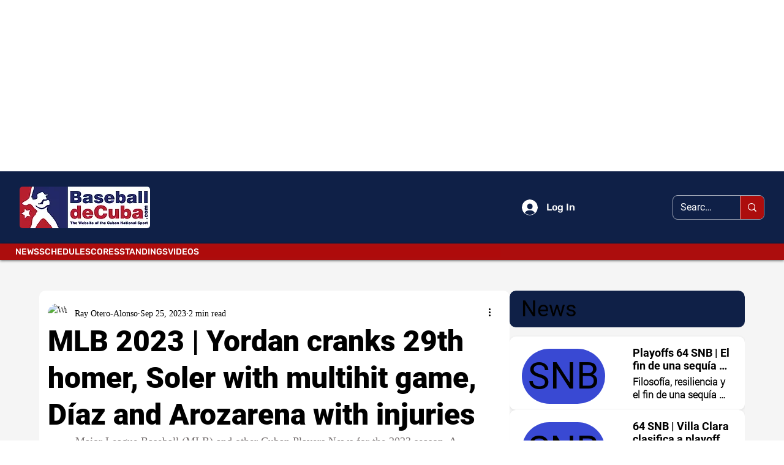

--- FILE ---
content_type: text/html; charset=utf-8
request_url: https://www.google.com/recaptcha/api2/aframe
body_size: 267
content:
<!DOCTYPE HTML><html><head><meta http-equiv="content-type" content="text/html; charset=UTF-8"></head><body><script nonce="t5zqGLfm5vCw0IGCqckyjA">/** Anti-fraud and anti-abuse applications only. See google.com/recaptcha */ try{var clients={'sodar':'https://pagead2.googlesyndication.com/pagead/sodar?'};window.addEventListener("message",function(a){try{if(a.source===window.parent){var b=JSON.parse(a.data);var c=clients[b['id']];if(c){var d=document.createElement('img');d.src=c+b['params']+'&rc='+(localStorage.getItem("rc::a")?sessionStorage.getItem("rc::b"):"");window.document.body.appendChild(d);sessionStorage.setItem("rc::e",parseInt(sessionStorage.getItem("rc::e")||0)+1);localStorage.setItem("rc::h",'1768985016441');}}}catch(b){}});window.parent.postMessage("_grecaptcha_ready", "*");}catch(b){}</script></body></html>